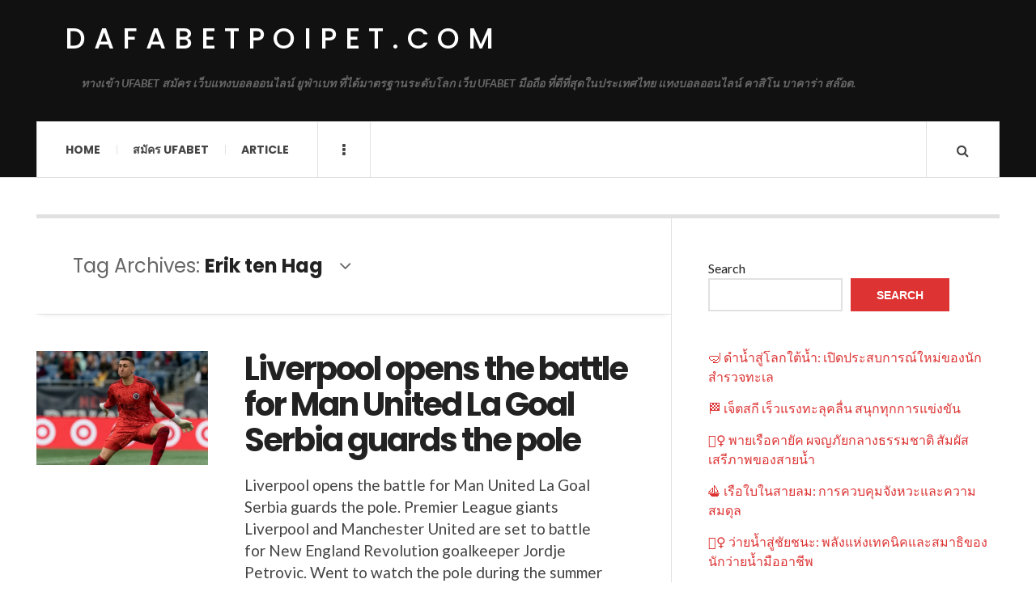

--- FILE ---
content_type: text/html; charset=UTF-8
request_url: https://dafabetpoipet.com/tag/erik-ten-hag/
body_size: 12253
content:

<!DOCTYPE html>
<html lang="en-US">
<head>
	<meta charset="UTF-8" />
	<meta name="viewport" content="width=device-width, initial-scale=1" />
    <link rel="pingback" href="https://dafabetpoipet.com/xmlrpc.php" />
    <meta name='robots' content='index, follow, max-image-preview:large, max-snippet:-1, max-video-preview:-1' />

	<!-- This site is optimized with the Yoast SEO plugin v25.3 - https://yoast.com/wordpress/plugins/seo/ -->
	<title>Erik ten Hag Archives - dafabetpoipet.com</title>
	<link rel="canonical" href="https://dafabetpoipet.com/tag/erik-ten-hag/" />
	<meta property="og:locale" content="en_US" />
	<meta property="og:type" content="article" />
	<meta property="og:title" content="Erik ten Hag Archives - dafabetpoipet.com" />
	<meta property="og:url" content="https://dafabetpoipet.com/tag/erik-ten-hag/" />
	<meta property="og:site_name" content="dafabetpoipet.com" />
	<meta name="twitter:card" content="summary_large_image" />
	<script type="application/ld+json" class="yoast-schema-graph">{"@context":"https://schema.org","@graph":[{"@type":"CollectionPage","@id":"https://dafabetpoipet.com/tag/erik-ten-hag/","url":"https://dafabetpoipet.com/tag/erik-ten-hag/","name":"Erik ten Hag Archives - dafabetpoipet.com","isPartOf":{"@id":"https://dafabetpoipet.com/#website"},"primaryImageOfPage":{"@id":"https://dafabetpoipet.com/tag/erik-ten-hag/#primaryimage"},"image":{"@id":"https://dafabetpoipet.com/tag/erik-ten-hag/#primaryimage"},"thumbnailUrl":"https://dafabetpoipet.com/wp-content/uploads/2023/03/7.Jordje-Petrovic.webp","breadcrumb":{"@id":"https://dafabetpoipet.com/tag/erik-ten-hag/#breadcrumb"},"inLanguage":"en-US"},{"@type":"ImageObject","inLanguage":"en-US","@id":"https://dafabetpoipet.com/tag/erik-ten-hag/#primaryimage","url":"https://dafabetpoipet.com/wp-content/uploads/2023/03/7.Jordje-Petrovic.webp","contentUrl":"https://dafabetpoipet.com/wp-content/uploads/2023/03/7.Jordje-Petrovic.webp","width":1080,"height":608},{"@type":"BreadcrumbList","@id":"https://dafabetpoipet.com/tag/erik-ten-hag/#breadcrumb","itemListElement":[{"@type":"ListItem","position":1,"name":"Home","item":"https://dafabetpoipet.com/"},{"@type":"ListItem","position":2,"name":"Erik ten Hag"}]},{"@type":"WebSite","@id":"https://dafabetpoipet.com/#website","url":"https://dafabetpoipet.com/","name":"dafabetpoipet.com","description":"ทางเข้า UFABET สมัคร เว็บแทงบอลออนไลน์ ยูฟ่าเบท ที่ได้มาตรฐานระดับโลก เว็บ UFABET มือถือ ที่ดีที่สุดในประเทศไทย แทงบอลออนไลน์ คาสิโน บาคาร่า สล๊อต.","potentialAction":[{"@type":"SearchAction","target":{"@type":"EntryPoint","urlTemplate":"https://dafabetpoipet.com/?s={search_term_string}"},"query-input":{"@type":"PropertyValueSpecification","valueRequired":true,"valueName":"search_term_string"}}],"inLanguage":"en-US"}]}</script>
	<!-- / Yoast SEO plugin. -->


<link rel='dns-prefetch' href='//fonts.googleapis.com' />
<link rel="alternate" type="application/rss+xml" title="dafabetpoipet.com &raquo; Feed" href="https://dafabetpoipet.com/feed/" />
<link rel="alternate" type="application/rss+xml" title="dafabetpoipet.com &raquo; Comments Feed" href="https://dafabetpoipet.com/comments/feed/" />
<link rel="alternate" type="application/rss+xml" title="dafabetpoipet.com &raquo; Erik ten Hag Tag Feed" href="https://dafabetpoipet.com/tag/erik-ten-hag/feed/" />
<style id='wp-img-auto-sizes-contain-inline-css' type='text/css'>
img:is([sizes=auto i],[sizes^="auto," i]){contain-intrinsic-size:3000px 1500px}
/*# sourceURL=wp-img-auto-sizes-contain-inline-css */
</style>

<style id='wp-emoji-styles-inline-css' type='text/css'>

	img.wp-smiley, img.emoji {
		display: inline !important;
		border: none !important;
		box-shadow: none !important;
		height: 1em !important;
		width: 1em !important;
		margin: 0 0.07em !important;
		vertical-align: -0.1em !important;
		background: none !important;
		padding: 0 !important;
	}
/*# sourceURL=wp-emoji-styles-inline-css */
</style>
<link rel='stylesheet' id='wp-block-library-css' href='https://dafabetpoipet.com/wp-includes/css/dist/block-library/style.min.css?ver=6.9' type='text/css' media='all' />
<style id='wp-block-latest-comments-inline-css' type='text/css'>
ol.wp-block-latest-comments{box-sizing:border-box;margin-left:0}:where(.wp-block-latest-comments:not([style*=line-height] .wp-block-latest-comments__comment)){line-height:1.1}:where(.wp-block-latest-comments:not([style*=line-height] .wp-block-latest-comments__comment-excerpt p)){line-height:1.8}.has-dates :where(.wp-block-latest-comments:not([style*=line-height])),.has-excerpts :where(.wp-block-latest-comments:not([style*=line-height])){line-height:1.5}.wp-block-latest-comments .wp-block-latest-comments{padding-left:0}.wp-block-latest-comments__comment{list-style:none;margin-bottom:1em}.has-avatars .wp-block-latest-comments__comment{list-style:none;min-height:2.25em}.has-avatars .wp-block-latest-comments__comment .wp-block-latest-comments__comment-excerpt,.has-avatars .wp-block-latest-comments__comment .wp-block-latest-comments__comment-meta{margin-left:3.25em}.wp-block-latest-comments__comment-excerpt p{font-size:.875em;margin:.36em 0 1.4em}.wp-block-latest-comments__comment-date{display:block;font-size:.75em}.wp-block-latest-comments .avatar,.wp-block-latest-comments__comment-avatar{border-radius:1.5em;display:block;float:left;height:2.5em;margin-right:.75em;width:2.5em}.wp-block-latest-comments[class*=-font-size] a,.wp-block-latest-comments[style*=font-size] a{font-size:inherit}
/*# sourceURL=https://dafabetpoipet.com/wp-includes/blocks/latest-comments/style.min.css */
</style>
<style id='wp-block-latest-posts-inline-css' type='text/css'>
.wp-block-latest-posts{box-sizing:border-box}.wp-block-latest-posts.alignleft{margin-right:2em}.wp-block-latest-posts.alignright{margin-left:2em}.wp-block-latest-posts.wp-block-latest-posts__list{list-style:none}.wp-block-latest-posts.wp-block-latest-posts__list li{clear:both;overflow-wrap:break-word}.wp-block-latest-posts.is-grid{display:flex;flex-wrap:wrap}.wp-block-latest-posts.is-grid li{margin:0 1.25em 1.25em 0;width:100%}@media (min-width:600px){.wp-block-latest-posts.columns-2 li{width:calc(50% - .625em)}.wp-block-latest-posts.columns-2 li:nth-child(2n){margin-right:0}.wp-block-latest-posts.columns-3 li{width:calc(33.33333% - .83333em)}.wp-block-latest-posts.columns-3 li:nth-child(3n){margin-right:0}.wp-block-latest-posts.columns-4 li{width:calc(25% - .9375em)}.wp-block-latest-posts.columns-4 li:nth-child(4n){margin-right:0}.wp-block-latest-posts.columns-5 li{width:calc(20% - 1em)}.wp-block-latest-posts.columns-5 li:nth-child(5n){margin-right:0}.wp-block-latest-posts.columns-6 li{width:calc(16.66667% - 1.04167em)}.wp-block-latest-posts.columns-6 li:nth-child(6n){margin-right:0}}:root :where(.wp-block-latest-posts.is-grid){padding:0}:root :where(.wp-block-latest-posts.wp-block-latest-posts__list){padding-left:0}.wp-block-latest-posts__post-author,.wp-block-latest-posts__post-date{display:block;font-size:.8125em}.wp-block-latest-posts__post-excerpt,.wp-block-latest-posts__post-full-content{margin-bottom:1em;margin-top:.5em}.wp-block-latest-posts__featured-image a{display:inline-block}.wp-block-latest-posts__featured-image img{height:auto;max-width:100%;width:auto}.wp-block-latest-posts__featured-image.alignleft{float:left;margin-right:1em}.wp-block-latest-posts__featured-image.alignright{float:right;margin-left:1em}.wp-block-latest-posts__featured-image.aligncenter{margin-bottom:1em;text-align:center}
/*# sourceURL=https://dafabetpoipet.com/wp-includes/blocks/latest-posts/style.min.css */
</style>
<style id='wp-block-search-inline-css' type='text/css'>
.wp-block-search__button{margin-left:10px;word-break:normal}.wp-block-search__button.has-icon{line-height:0}.wp-block-search__button svg{height:1.25em;min-height:24px;min-width:24px;width:1.25em;fill:currentColor;vertical-align:text-bottom}:where(.wp-block-search__button){border:1px solid #ccc;padding:6px 10px}.wp-block-search__inside-wrapper{display:flex;flex:auto;flex-wrap:nowrap;max-width:100%}.wp-block-search__label{width:100%}.wp-block-search.wp-block-search__button-only .wp-block-search__button{box-sizing:border-box;display:flex;flex-shrink:0;justify-content:center;margin-left:0;max-width:100%}.wp-block-search.wp-block-search__button-only .wp-block-search__inside-wrapper{min-width:0!important;transition-property:width}.wp-block-search.wp-block-search__button-only .wp-block-search__input{flex-basis:100%;transition-duration:.3s}.wp-block-search.wp-block-search__button-only.wp-block-search__searchfield-hidden,.wp-block-search.wp-block-search__button-only.wp-block-search__searchfield-hidden .wp-block-search__inside-wrapper{overflow:hidden}.wp-block-search.wp-block-search__button-only.wp-block-search__searchfield-hidden .wp-block-search__input{border-left-width:0!important;border-right-width:0!important;flex-basis:0;flex-grow:0;margin:0;min-width:0!important;padding-left:0!important;padding-right:0!important;width:0!important}:where(.wp-block-search__input){appearance:none;border:1px solid #949494;flex-grow:1;font-family:inherit;font-size:inherit;font-style:inherit;font-weight:inherit;letter-spacing:inherit;line-height:inherit;margin-left:0;margin-right:0;min-width:3rem;padding:8px;text-decoration:unset!important;text-transform:inherit}:where(.wp-block-search__button-inside .wp-block-search__inside-wrapper){background-color:#fff;border:1px solid #949494;box-sizing:border-box;padding:4px}:where(.wp-block-search__button-inside .wp-block-search__inside-wrapper) .wp-block-search__input{border:none;border-radius:0;padding:0 4px}:where(.wp-block-search__button-inside .wp-block-search__inside-wrapper) .wp-block-search__input:focus{outline:none}:where(.wp-block-search__button-inside .wp-block-search__inside-wrapper) :where(.wp-block-search__button){padding:4px 8px}.wp-block-search.aligncenter .wp-block-search__inside-wrapper{margin:auto}.wp-block[data-align=right] .wp-block-search.wp-block-search__button-only .wp-block-search__inside-wrapper{float:right}
/*# sourceURL=https://dafabetpoipet.com/wp-includes/blocks/search/style.min.css */
</style>
<style id='wp-block-tag-cloud-inline-css' type='text/css'>
.wp-block-tag-cloud{box-sizing:border-box}.wp-block-tag-cloud.aligncenter{justify-content:center;text-align:center}.wp-block-tag-cloud a{display:inline-block;margin-right:5px}.wp-block-tag-cloud span{display:inline-block;margin-left:5px;text-decoration:none}:root :where(.wp-block-tag-cloud.is-style-outline){display:flex;flex-wrap:wrap;gap:1ch}:root :where(.wp-block-tag-cloud.is-style-outline a){border:1px solid;font-size:unset!important;margin-right:0;padding:1ch 2ch;text-decoration:none!important}
/*# sourceURL=https://dafabetpoipet.com/wp-includes/blocks/tag-cloud/style.min.css */
</style>
<style id='wp-block-group-inline-css' type='text/css'>
.wp-block-group{box-sizing:border-box}:where(.wp-block-group.wp-block-group-is-layout-constrained){position:relative}
/*# sourceURL=https://dafabetpoipet.com/wp-includes/blocks/group/style.min.css */
</style>
<style id='wp-block-paragraph-inline-css' type='text/css'>
.is-small-text{font-size:.875em}.is-regular-text{font-size:1em}.is-large-text{font-size:2.25em}.is-larger-text{font-size:3em}.has-drop-cap:not(:focus):first-letter{float:left;font-size:8.4em;font-style:normal;font-weight:100;line-height:.68;margin:.05em .1em 0 0;text-transform:uppercase}body.rtl .has-drop-cap:not(:focus):first-letter{float:none;margin-left:.1em}p.has-drop-cap.has-background{overflow:hidden}:root :where(p.has-background){padding:1.25em 2.375em}:where(p.has-text-color:not(.has-link-color)) a{color:inherit}p.has-text-align-left[style*="writing-mode:vertical-lr"],p.has-text-align-right[style*="writing-mode:vertical-rl"]{rotate:180deg}
/*# sourceURL=https://dafabetpoipet.com/wp-includes/blocks/paragraph/style.min.css */
</style>
<style id='global-styles-inline-css' type='text/css'>
:root{--wp--preset--aspect-ratio--square: 1;--wp--preset--aspect-ratio--4-3: 4/3;--wp--preset--aspect-ratio--3-4: 3/4;--wp--preset--aspect-ratio--3-2: 3/2;--wp--preset--aspect-ratio--2-3: 2/3;--wp--preset--aspect-ratio--16-9: 16/9;--wp--preset--aspect-ratio--9-16: 9/16;--wp--preset--color--black: #000000;--wp--preset--color--cyan-bluish-gray: #abb8c3;--wp--preset--color--white: #ffffff;--wp--preset--color--pale-pink: #f78da7;--wp--preset--color--vivid-red: #cf2e2e;--wp--preset--color--luminous-vivid-orange: #ff6900;--wp--preset--color--luminous-vivid-amber: #fcb900;--wp--preset--color--light-green-cyan: #7bdcb5;--wp--preset--color--vivid-green-cyan: #00d084;--wp--preset--color--pale-cyan-blue: #8ed1fc;--wp--preset--color--vivid-cyan-blue: #0693e3;--wp--preset--color--vivid-purple: #9b51e0;--wp--preset--gradient--vivid-cyan-blue-to-vivid-purple: linear-gradient(135deg,rgb(6,147,227) 0%,rgb(155,81,224) 100%);--wp--preset--gradient--light-green-cyan-to-vivid-green-cyan: linear-gradient(135deg,rgb(122,220,180) 0%,rgb(0,208,130) 100%);--wp--preset--gradient--luminous-vivid-amber-to-luminous-vivid-orange: linear-gradient(135deg,rgb(252,185,0) 0%,rgb(255,105,0) 100%);--wp--preset--gradient--luminous-vivid-orange-to-vivid-red: linear-gradient(135deg,rgb(255,105,0) 0%,rgb(207,46,46) 100%);--wp--preset--gradient--very-light-gray-to-cyan-bluish-gray: linear-gradient(135deg,rgb(238,238,238) 0%,rgb(169,184,195) 100%);--wp--preset--gradient--cool-to-warm-spectrum: linear-gradient(135deg,rgb(74,234,220) 0%,rgb(151,120,209) 20%,rgb(207,42,186) 40%,rgb(238,44,130) 60%,rgb(251,105,98) 80%,rgb(254,248,76) 100%);--wp--preset--gradient--blush-light-purple: linear-gradient(135deg,rgb(255,206,236) 0%,rgb(152,150,240) 100%);--wp--preset--gradient--blush-bordeaux: linear-gradient(135deg,rgb(254,205,165) 0%,rgb(254,45,45) 50%,rgb(107,0,62) 100%);--wp--preset--gradient--luminous-dusk: linear-gradient(135deg,rgb(255,203,112) 0%,rgb(199,81,192) 50%,rgb(65,88,208) 100%);--wp--preset--gradient--pale-ocean: linear-gradient(135deg,rgb(255,245,203) 0%,rgb(182,227,212) 50%,rgb(51,167,181) 100%);--wp--preset--gradient--electric-grass: linear-gradient(135deg,rgb(202,248,128) 0%,rgb(113,206,126) 100%);--wp--preset--gradient--midnight: linear-gradient(135deg,rgb(2,3,129) 0%,rgb(40,116,252) 100%);--wp--preset--font-size--small: 13px;--wp--preset--font-size--medium: 20px;--wp--preset--font-size--large: 36px;--wp--preset--font-size--x-large: 42px;--wp--preset--spacing--20: 0.44rem;--wp--preset--spacing--30: 0.67rem;--wp--preset--spacing--40: 1rem;--wp--preset--spacing--50: 1.5rem;--wp--preset--spacing--60: 2.25rem;--wp--preset--spacing--70: 3.38rem;--wp--preset--spacing--80: 5.06rem;--wp--preset--shadow--natural: 6px 6px 9px rgba(0, 0, 0, 0.2);--wp--preset--shadow--deep: 12px 12px 50px rgba(0, 0, 0, 0.4);--wp--preset--shadow--sharp: 6px 6px 0px rgba(0, 0, 0, 0.2);--wp--preset--shadow--outlined: 6px 6px 0px -3px rgb(255, 255, 255), 6px 6px rgb(0, 0, 0);--wp--preset--shadow--crisp: 6px 6px 0px rgb(0, 0, 0);}:where(.is-layout-flex){gap: 0.5em;}:where(.is-layout-grid){gap: 0.5em;}body .is-layout-flex{display: flex;}.is-layout-flex{flex-wrap: wrap;align-items: center;}.is-layout-flex > :is(*, div){margin: 0;}body .is-layout-grid{display: grid;}.is-layout-grid > :is(*, div){margin: 0;}:where(.wp-block-columns.is-layout-flex){gap: 2em;}:where(.wp-block-columns.is-layout-grid){gap: 2em;}:where(.wp-block-post-template.is-layout-flex){gap: 1.25em;}:where(.wp-block-post-template.is-layout-grid){gap: 1.25em;}.has-black-color{color: var(--wp--preset--color--black) !important;}.has-cyan-bluish-gray-color{color: var(--wp--preset--color--cyan-bluish-gray) !important;}.has-white-color{color: var(--wp--preset--color--white) !important;}.has-pale-pink-color{color: var(--wp--preset--color--pale-pink) !important;}.has-vivid-red-color{color: var(--wp--preset--color--vivid-red) !important;}.has-luminous-vivid-orange-color{color: var(--wp--preset--color--luminous-vivid-orange) !important;}.has-luminous-vivid-amber-color{color: var(--wp--preset--color--luminous-vivid-amber) !important;}.has-light-green-cyan-color{color: var(--wp--preset--color--light-green-cyan) !important;}.has-vivid-green-cyan-color{color: var(--wp--preset--color--vivid-green-cyan) !important;}.has-pale-cyan-blue-color{color: var(--wp--preset--color--pale-cyan-blue) !important;}.has-vivid-cyan-blue-color{color: var(--wp--preset--color--vivid-cyan-blue) !important;}.has-vivid-purple-color{color: var(--wp--preset--color--vivid-purple) !important;}.has-black-background-color{background-color: var(--wp--preset--color--black) !important;}.has-cyan-bluish-gray-background-color{background-color: var(--wp--preset--color--cyan-bluish-gray) !important;}.has-white-background-color{background-color: var(--wp--preset--color--white) !important;}.has-pale-pink-background-color{background-color: var(--wp--preset--color--pale-pink) !important;}.has-vivid-red-background-color{background-color: var(--wp--preset--color--vivid-red) !important;}.has-luminous-vivid-orange-background-color{background-color: var(--wp--preset--color--luminous-vivid-orange) !important;}.has-luminous-vivid-amber-background-color{background-color: var(--wp--preset--color--luminous-vivid-amber) !important;}.has-light-green-cyan-background-color{background-color: var(--wp--preset--color--light-green-cyan) !important;}.has-vivid-green-cyan-background-color{background-color: var(--wp--preset--color--vivid-green-cyan) !important;}.has-pale-cyan-blue-background-color{background-color: var(--wp--preset--color--pale-cyan-blue) !important;}.has-vivid-cyan-blue-background-color{background-color: var(--wp--preset--color--vivid-cyan-blue) !important;}.has-vivid-purple-background-color{background-color: var(--wp--preset--color--vivid-purple) !important;}.has-black-border-color{border-color: var(--wp--preset--color--black) !important;}.has-cyan-bluish-gray-border-color{border-color: var(--wp--preset--color--cyan-bluish-gray) !important;}.has-white-border-color{border-color: var(--wp--preset--color--white) !important;}.has-pale-pink-border-color{border-color: var(--wp--preset--color--pale-pink) !important;}.has-vivid-red-border-color{border-color: var(--wp--preset--color--vivid-red) !important;}.has-luminous-vivid-orange-border-color{border-color: var(--wp--preset--color--luminous-vivid-orange) !important;}.has-luminous-vivid-amber-border-color{border-color: var(--wp--preset--color--luminous-vivid-amber) !important;}.has-light-green-cyan-border-color{border-color: var(--wp--preset--color--light-green-cyan) !important;}.has-vivid-green-cyan-border-color{border-color: var(--wp--preset--color--vivid-green-cyan) !important;}.has-pale-cyan-blue-border-color{border-color: var(--wp--preset--color--pale-cyan-blue) !important;}.has-vivid-cyan-blue-border-color{border-color: var(--wp--preset--color--vivid-cyan-blue) !important;}.has-vivid-purple-border-color{border-color: var(--wp--preset--color--vivid-purple) !important;}.has-vivid-cyan-blue-to-vivid-purple-gradient-background{background: var(--wp--preset--gradient--vivid-cyan-blue-to-vivid-purple) !important;}.has-light-green-cyan-to-vivid-green-cyan-gradient-background{background: var(--wp--preset--gradient--light-green-cyan-to-vivid-green-cyan) !important;}.has-luminous-vivid-amber-to-luminous-vivid-orange-gradient-background{background: var(--wp--preset--gradient--luminous-vivid-amber-to-luminous-vivid-orange) !important;}.has-luminous-vivid-orange-to-vivid-red-gradient-background{background: var(--wp--preset--gradient--luminous-vivid-orange-to-vivid-red) !important;}.has-very-light-gray-to-cyan-bluish-gray-gradient-background{background: var(--wp--preset--gradient--very-light-gray-to-cyan-bluish-gray) !important;}.has-cool-to-warm-spectrum-gradient-background{background: var(--wp--preset--gradient--cool-to-warm-spectrum) !important;}.has-blush-light-purple-gradient-background{background: var(--wp--preset--gradient--blush-light-purple) !important;}.has-blush-bordeaux-gradient-background{background: var(--wp--preset--gradient--blush-bordeaux) !important;}.has-luminous-dusk-gradient-background{background: var(--wp--preset--gradient--luminous-dusk) !important;}.has-pale-ocean-gradient-background{background: var(--wp--preset--gradient--pale-ocean) !important;}.has-electric-grass-gradient-background{background: var(--wp--preset--gradient--electric-grass) !important;}.has-midnight-gradient-background{background: var(--wp--preset--gradient--midnight) !important;}.has-small-font-size{font-size: var(--wp--preset--font-size--small) !important;}.has-medium-font-size{font-size: var(--wp--preset--font-size--medium) !important;}.has-large-font-size{font-size: var(--wp--preset--font-size--large) !important;}.has-x-large-font-size{font-size: var(--wp--preset--font-size--x-large) !important;}
/*# sourceURL=global-styles-inline-css */
</style>

<style id='classic-theme-styles-inline-css' type='text/css'>
/*! This file is auto-generated */
.wp-block-button__link{color:#fff;background-color:#32373c;border-radius:9999px;box-shadow:none;text-decoration:none;padding:calc(.667em + 2px) calc(1.333em + 2px);font-size:1.125em}.wp-block-file__button{background:#32373c;color:#fff;text-decoration:none}
/*# sourceURL=/wp-includes/css/classic-themes.min.css */
</style>
<style id='akismet-widget-style-inline-css' type='text/css'>

			.a-stats {
				--akismet-color-mid-green: #357b49;
				--akismet-color-white: #fff;
				--akismet-color-light-grey: #f6f7f7;

				max-width: 350px;
				width: auto;
			}

			.a-stats * {
				all: unset;
				box-sizing: border-box;
			}

			.a-stats strong {
				font-weight: 600;
			}

			.a-stats a.a-stats__link,
			.a-stats a.a-stats__link:visited,
			.a-stats a.a-stats__link:active {
				background: var(--akismet-color-mid-green);
				border: none;
				box-shadow: none;
				border-radius: 8px;
				color: var(--akismet-color-white);
				cursor: pointer;
				display: block;
				font-family: -apple-system, BlinkMacSystemFont, 'Segoe UI', 'Roboto', 'Oxygen-Sans', 'Ubuntu', 'Cantarell', 'Helvetica Neue', sans-serif;
				font-weight: 500;
				padding: 12px;
				text-align: center;
				text-decoration: none;
				transition: all 0.2s ease;
			}

			/* Extra specificity to deal with TwentyTwentyOne focus style */
			.widget .a-stats a.a-stats__link:focus {
				background: var(--akismet-color-mid-green);
				color: var(--akismet-color-white);
				text-decoration: none;
			}

			.a-stats a.a-stats__link:hover {
				filter: brightness(110%);
				box-shadow: 0 4px 12px rgba(0, 0, 0, 0.06), 0 0 2px rgba(0, 0, 0, 0.16);
			}

			.a-stats .count {
				color: var(--akismet-color-white);
				display: block;
				font-size: 1.5em;
				line-height: 1.4;
				padding: 0 13px;
				white-space: nowrap;
			}
		
/*# sourceURL=akismet-widget-style-inline-css */
</style>
<link rel='stylesheet' id='ac_style-css' href='https://dafabetpoipet.com/wp-content/themes/justwrite/style.css?ver=2.0.3.6' type='text/css' media='all' />
<link rel='stylesheet' id='ac_icons-css' href='https://dafabetpoipet.com/wp-content/themes/justwrite/assets/icons/css/font-awesome.min.css?ver=4.7.0' type='text/css' media='all' />
<link rel='stylesheet' id='ac_webfonts_style5-css' href='//fonts.googleapis.com/css?family=Poppins%3A400%2C500%2C700%7CLato%3A400%2C700%2C900%2C400italic%2C700italic' type='text/css' media='all' />
<link rel='stylesheet' id='ac_webfonts_selected-style5-css' href='https://dafabetpoipet.com/wp-content/themes/justwrite/assets/css/font-style5.css' type='text/css' media='all' />
<script type="text/javascript" src="https://dafabetpoipet.com/wp-includes/js/jquery/jquery.min.js?ver=3.7.1" id="jquery-core-js"></script>
<script type="text/javascript" src="https://dafabetpoipet.com/wp-includes/js/jquery/jquery-migrate.min.js?ver=3.4.1" id="jquery-migrate-js"></script>
<script type="text/javascript" src="https://dafabetpoipet.com/wp-content/themes/justwrite/assets/js/html5.js?ver=3.7.0" id="ac_js_html5-js"></script>
<link rel="https://api.w.org/" href="https://dafabetpoipet.com/wp-json/" /><link rel="alternate" title="JSON" type="application/json" href="https://dafabetpoipet.com/wp-json/wp/v2/tags/80" /><link rel="EditURI" type="application/rsd+xml" title="RSD" href="https://dafabetpoipet.com/xmlrpc.php?rsd" />
<meta name="generator" content="WordPress 6.9" />
      <!-- Customizer - Saved Styles-->
      <style type="text/css">
						
			</style><!-- END Customizer - Saved Styles -->
	</head>

<body class="archive tag tag-erik-ten-hag tag-80 wp-theme-justwrite">

<header id="main-header" class="header-wrap">

<div class="wrap">

	<div class="top logo-text clearfix">
    
    	<div class="logo logo-text">
        	<a href="https://dafabetpoipet.com" title="dafabetpoipet.com" class="logo-contents logo-text">dafabetpoipet.com</a>
                        <h2 class="description">ทางเข้า UFABET สมัคร เว็บแทงบอลออนไลน์ ยูฟ่าเบท ที่ได้มาตรฐานระดับโลก เว็บ UFABET มือถือ ที่ดีที่สุดในประเทศไทย แทงบอลออนไลน์ คาสิโน บาคาร่า สล๊อต.</h2>
                    </div><!-- END .logo -->
        
                
    </div><!-- END .top -->
    
    
    <nav class="menu-wrap" role="navigation">
		<ul class="menu-main mobile-menu superfish"><li id="menu-item-11" class="menu-item menu-item-type-custom menu-item-object-custom menu-item-home menu-item-11"><a href="https://dafabetpoipet.com">Home</a></li>
<li id="menu-item-12" class="menu-item menu-item-type-custom menu-item-object-custom menu-item-12"><a href="https://ufabet999.com">สมัคร ufabet</a></li>
<li id="menu-item-14" class="menu-item menu-item-type-taxonomy menu-item-object-category menu-item-14"><a href="https://dafabetpoipet.com/category/article/">Article</a></li>
</ul>        
        <a href="#" class="mobile-menu-button"><i class="fa fa-navicon"></i> </a>
                        <a href="#" class="browse-more" id="browse-more"><i class="fa fa-ellipsis-v"></i> </a>
                        <a href="#" class="search-button"><i class="fa fa-search"></i> </a>
        <ul class="header-social-icons clearfix"><li><a href="https://dafabetpoipet.com/feed/" class="social-btn right rss"><i class="fa fa-rss"></i> </a></li></ul><!-- END .header-social-icons -->        
        
        
        <div class="search-wrap nobs">
        	<form role="search" id="header-search" method="get" class="search-form" action="https://dafabetpoipet.com/">
            	<input type="submit" class="search-submit" value="Search" />
            	<div class="field-wrap">
					<input type="search" class="search-field" placeholder="type your keywords ..." value="" name="s" title="Search for:" />
				</div>
			</form>
        </div><!-- END .search-wrap -->
        
    </nav><!-- END .menu-wrap -->
    
        
</div><!-- END .wrap -->
</header><!-- END .header-wrap -->


<div class="wrap" id="content-wrap">


<section class="container main-section clearfix">
	
    
<section class="mini-sidebar">
		<header class="browse-by-wrap clearfix">
    	<h2 class="browse-by-title">Browse By</h2>
        <a href="#" class="close-browse-by"><i class="fa fa-times"></i></a>
    </header><!-- END .browse-by -->
    
        
             
	<aside class="side-box">
		<h3 class="sidebar-heading">Archives</h3>
		<nav class="sb-content clearfix">
			<ul class="normal-list">
					<li><a href='https://dafabetpoipet.com/2025/10/'>October 2025</a></li>
	<li><a href='https://dafabetpoipet.com/2025/06/'>June 2025</a></li>
	<li><a href='https://dafabetpoipet.com/2025/04/'>April 2025</a></li>
	<li><a href='https://dafabetpoipet.com/2025/02/'>February 2025</a></li>
	<li><a href='https://dafabetpoipet.com/2024/11/'>November 2024</a></li>
	<li><a href='https://dafabetpoipet.com/2024/10/'>October 2024</a></li>
	<li><a href='https://dafabetpoipet.com/2024/07/'>July 2024</a></li>
	<li><a href='https://dafabetpoipet.com/2024/05/'>May 2024</a></li>
	<li><a href='https://dafabetpoipet.com/2024/03/'>March 2024</a></li>
	<li><a href='https://dafabetpoipet.com/2024/01/'>January 2024</a></li>
	<li><a href='https://dafabetpoipet.com/2023/10/'>October 2023</a></li>
	<li><a href='https://dafabetpoipet.com/2023/06/'>June 2023</a></li>
			</ul>
		</nav><!-- END .sb-content -->
	</aside><!-- END .sidebox -->
    
    <div class="side-box larger">
    		<h3 class="sidebar-heading">Calendar</h3>
            <div class="sb-content clearfix">
            	<table id="wp-calendar" class="wp-calendar-table">
	<caption>January 2026</caption>
	<thead>
	<tr>
		<th scope="col" aria-label="Monday">M</th>
		<th scope="col" aria-label="Tuesday">T</th>
		<th scope="col" aria-label="Wednesday">W</th>
		<th scope="col" aria-label="Thursday">T</th>
		<th scope="col" aria-label="Friday">F</th>
		<th scope="col" aria-label="Saturday">S</th>
		<th scope="col" aria-label="Sunday">S</th>
	</tr>
	</thead>
	<tbody>
	<tr>
		<td colspan="3" class="pad">&nbsp;</td><td>1</td><td>2</td><td>3</td><td>4</td>
	</tr>
	<tr>
		<td>5</td><td>6</td><td>7</td><td>8</td><td>9</td><td>10</td><td>11</td>
	</tr>
	<tr>
		<td>12</td><td>13</td><td>14</td><td>15</td><td>16</td><td>17</td><td>18</td>
	</tr>
	<tr>
		<td>19</td><td>20</td><td id="today">21</td><td>22</td><td>23</td><td>24</td><td>25</td>
	</tr>
	<tr>
		<td>26</td><td>27</td><td>28</td><td>29</td><td>30</td><td>31</td>
		<td class="pad" colspan="1">&nbsp;</td>
	</tr>
	</tbody>
	</table><nav aria-label="Previous and next months" class="wp-calendar-nav">
		<span class="wp-calendar-nav-prev"><a href="https://dafabetpoipet.com/2025/10/">&laquo; Oct</a></span>
		<span class="pad">&nbsp;</span>
		<span class="wp-calendar-nav-next">&nbsp;</span>
	</nav>		</div><!-- END .sb-content -->
	</div><!-- END .sidebox -->
    
    <div class="wrap-over-1600">
    	<!-- 
        	 If you want to add something in this sidebar please place your code bellow. 
        	 It will show up only when your screen resolution is above 1600 pixels.	
		-->
		
                
    </div><!-- END .wrap-over-1600 -->
    </section><!-- END .mini-sidebar -->

<div class="mini-sidebar-bg"></div>
    
    <div class="wrap-template-1 clearfix">
    
    <section class="content-wrap with-title" role="main">
    
    	<header class="main-page-title">
        	<h1 class="page-title">Tag Archives: <span>Erik ten Hag</span><i class="fa fa-angle-down"></i> </h1>
        </header>
    
    	<div class="posts-wrap clearfix">
        
        
<article id="post-225" class="post-template-1 clearfix post-225 post type-post status-publish format-standard has-post-thumbnail hentry category-article tag-dean-henderson tag-erik-ten-hag tag-jurgen-klopp tag-liverpool tag-nottingham-forest tag-premier-league tag-ufabet">
		<figure class="post-thumbnail">
    	<img width="600" height="400" src="https://dafabetpoipet.com/wp-content/uploads/2023/03/7.Jordje-Petrovic-600x400.webp" class="attachment-ac-post-thumbnail size-ac-post-thumbnail wp-post-image" alt="" decoding="async" fetchpriority="high" srcset="https://dafabetpoipet.com/wp-content/uploads/2023/03/7.Jordje-Petrovic-600x400.webp 600w, https://dafabetpoipet.com/wp-content/uploads/2023/03/7.Jordje-Petrovic-210x140.webp 210w" sizes="(max-width: 600px) 100vw, 600px" />	</figure>
    	<div class="post-content">
    	<h2 class="title"><a href="https://dafabetpoipet.com/article/liverpool-opens-the-battle-for-man-united-la-goal-serbia-guards-the-pole/" rel="bookmark">Liverpool opens the battle for Man United La Goal Serbia guards the pole</a></h2>		<p>Liverpool opens the battle for Man United La Goal Serbia guards the pole. Premier League giants Liverpool and Manchester United are set to battle for New England Revolution goalkeeper Jordje Petrovic. Went to watch the pole during the summer &#8220;The UFABET a well-known media outlet, reports that Liverpool manager Jurgen Klopp and Manchester United coach Erik</p>
        <footer class="details">
        	<span class="post-small-button left p-read-more" id="share-225-rm">
            	<a href="https://dafabetpoipet.com/article/liverpool-opens-the-battle-for-man-united-la-goal-serbia-guards-the-pole/" rel="nofollow" title="Read More..."><i class="fa fa-ellipsis-h fa-lg"></i></a>
			</span>
                        <time class="detail left index-post-date" datetime="2023-03-07">Mar 07, 2023</time>
			<span class="detail left index-post-author"><em>by</em> <a href="https://dafabetpoipet.com/author/admin/" title="Posts by admin" rel="author">admin</a></span>
			<span class="detail left index-post-category"><em>in</em> <a href="https://dafabetpoipet.com/category/article/" title="View all posts in Article" >Article</a> </span>		</footer><!-- END .details -->
	</div><!-- END .post-content -->
</article><!-- END #post-225 .post-template-1 -->

<article id="post-213" class="post-template-1 clearfix post-213 post type-post status-publish format-standard has-post-thumbnail hentry category-sportnews-and-football tag-anfield tag-erik-ten-hag tag-liverpool tag-manchester-united tag-roy-keane tag-ufabet tag-west-ham">
		<figure class="post-thumbnail">
    	<img width="600" height="400" src="https://dafabetpoipet.com/wp-content/uploads/2023/03/3.Roy-Keane-600x400.webp" class="attachment-ac-post-thumbnail size-ac-post-thumbnail wp-post-image" alt="" decoding="async" srcset="https://dafabetpoipet.com/wp-content/uploads/2023/03/3.Roy-Keane-600x400.webp 600w, https://dafabetpoipet.com/wp-content/uploads/2023/03/3.Roy-Keane-210x140.webp 210w" sizes="(max-width: 600px) 100vw, 600px" />	</figure>
    	<div class="post-content">
    	<h2 class="title"><a href="https://dafabetpoipet.com/sportnews-and-football/roy-keane-hits-out-after-manchester-united-lost-seven-goals-to-liverpool/" rel="bookmark">Roy Keane hits out after Manchester United lost seven goals to Liverpool</a></h2>		<p>Roy Keane hits out after Manchester United lost seven goals to Liverpool. Former Manchester United midfielder Roy Keane chant with fierce. Unconsidered, telling this Manchester United player to have to find a beep to cover his head. Can hide in front of the villagers with shame after losing to</p>
        <footer class="details">
        	<span class="post-small-button left p-read-more" id="share-213-rm">
            	<a href="https://dafabetpoipet.com/sportnews-and-football/roy-keane-hits-out-after-manchester-united-lost-seven-goals-to-liverpool/" rel="nofollow" title="Read More..."><i class="fa fa-ellipsis-h fa-lg"></i></a>
			</span>
                        <time class="detail left index-post-date" datetime="2023-03-03">Mar 03, 2023</time>
			<span class="detail left index-post-author"><em>by</em> <a href="https://dafabetpoipet.com/author/admin/" title="Posts by admin" rel="author">admin</a></span>
			<span class="detail left index-post-category"><em>in</em> <a href="https://dafabetpoipet.com/category/sportnews-and-football/" title="View all posts in Sportnews and Football" >Sportnews and Football</a> </span>		</footer><!-- END .details -->
	</div><!-- END .post-content -->
</article><!-- END #post-213 .post-template-1 -->
        
        </div><!-- END .posts-wrap -->
        
                
    </section><!-- END .content-wrap -->
    
    
<section class="sidebar clearfix">
	<aside id="block-2" class="side-box clearfix widget widget_block widget_search"><div class="sb-content clearfix"><form role="search" method="get" action="https://dafabetpoipet.com/" class="wp-block-search__button-outside wp-block-search__text-button wp-block-search"    ><label class="wp-block-search__label" for="wp-block-search__input-1" >Search</label><div class="wp-block-search__inside-wrapper" ><input class="wp-block-search__input" id="wp-block-search__input-1" placeholder="" value="" type="search" name="s" required /><button aria-label="Search" class="wp-block-search__button wp-element-button" type="submit" >Search</button></div></form></div></aside><!-- END .sidebox .widget --><aside id="block-3" class="side-box clearfix widget widget_block"><div class="sb-content clearfix">
<div class="wp-block-group"><div class="wp-block-group__inner-container is-layout-flow wp-block-group-is-layout-flow"><ul class="wp-block-latest-posts__list wp-block-latest-posts"><li><a class="wp-block-latest-posts__post-title" href="https://dafabetpoipet.com/sport-and-game/%f0%9f%a4%bf-%e0%b8%94%e0%b8%b3%e0%b8%99%e0%b9%89%e0%b8%b3%e0%b8%aa%e0%b8%b9%e0%b9%88%e0%b9%82%e0%b8%a5%e0%b8%81%e0%b9%83%e0%b8%95%e0%b9%89%e0%b8%99%e0%b9%89%e0%b8%b3-%e0%b9%80%e0%b8%9b%e0%b8%b4/">🤿 ดำน้ำสู่โลกใต้น้ำ: เปิดประสบการณ์ใหม่ของนักสำรวจทะเล</a></li>
<li><a class="wp-block-latest-posts__post-title" href="https://dafabetpoipet.com/sport-and-game/%f0%9f%8f%81-%e0%b9%80%e0%b8%88%e0%b9%87%e0%b8%95%e0%b8%aa%e0%b8%81%e0%b8%b5-%e0%b9%80%e0%b8%a3%e0%b9%87%e0%b8%a7%e0%b9%81%e0%b8%a3%e0%b8%87%e0%b8%97%e0%b8%b0%e0%b8%a5%e0%b8%b8%e0%b8%84%e0%b8%a5/">🏁 เจ็ตสกี เร็วแรงทะลุคลื่น สนุกทุกการแข่งขัน</a></li>
<li><a class="wp-block-latest-posts__post-title" href="https://dafabetpoipet.com/sport-and-game/%f0%9f%9a%a3%e2%99%80%ef%b8%8f-%e0%b8%9e%e0%b8%b2%e0%b8%a2%e0%b9%80%e0%b8%a3%e0%b8%b7%e0%b8%ad%e0%b8%84%e0%b8%b2%e0%b8%a2%e0%b8%b1%e0%b8%84-%e0%b8%9c%e0%b8%88%e0%b8%8d%e0%b8%a0%e0%b8%b1/">🚣‍♀️ พายเรือคายัค ผจญภัยกลางธรรมชาติ สัมผัสเสรีภาพของสายน้ำ</a></li>
<li><a class="wp-block-latest-posts__post-title" href="https://dafabetpoipet.com/sport-and-game/%e2%9b%b5-%e0%b9%80%e0%b8%a3%e0%b8%b7%e0%b8%ad%e0%b9%83%e0%b8%9a%e0%b9%83%e0%b8%99%e0%b8%aa%e0%b8%b2%e0%b8%a2%e0%b8%a5%e0%b8%a1-%e0%b8%81%e0%b8%b2%e0%b8%a3%e0%b8%84%e0%b8%a7%e0%b8%9a%e0%b8%84/">⛵ เรือใบในสายลม: การควบคุมจังหวะและความสมดุล</a></li>
<li><a class="wp-block-latest-posts__post-title" href="https://dafabetpoipet.com/sport-and-game/%f0%9f%8f%8a%e2%99%80%ef%b8%8f-%e0%b8%a7%e0%b9%88%e0%b8%b2%e0%b8%a2%e0%b8%99%e0%b9%89%e0%b8%b3%e0%b8%aa%e0%b8%b9%e0%b9%88%e0%b8%8a%e0%b8%b1%e0%b8%a2%e0%b8%8a%e0%b8%99%e0%b8%b0-%e0%b8%9e/">🏊‍♀️ ว่ายน้ำสู่ชัยชนะ: พลังแห่งเทคนิคและสมาธิของนักว่ายน้ำมืออาชีพ</a></li>
</ul></div></div>
</div></aside><!-- END .sidebox .widget --><aside id="block-4" class="side-box clearfix widget widget_block"><div class="sb-content clearfix">
<div class="wp-block-group"><div class="wp-block-group__inner-container is-layout-flow wp-block-group-is-layout-flow"><div class="no-comments wp-block-latest-comments">No comments to show.</div></div></div>
</div></aside><!-- END .sidebox .widget --><aside id="block-7" class="side-box clearfix widget widget_block widget_tag_cloud"><div class="sb-content clearfix"><p class="wp-block-tag-cloud"><a href="https://dafabetpoipet.com/tag/arsenal/" class="tag-cloud-link tag-link-14 tag-link-position-1" style="font-size: 13.782608695652pt;" aria-label="Arsenal (11 items)">Arsenal</a>
<a href="https://dafabetpoipet.com/tag/aston-villa/" class="tag-cloud-link tag-link-149 tag-link-position-2" style="font-size: 11.804347826087pt;" aria-label="Aston Villa (8 items)">Aston Villa</a>
<a href="https://dafabetpoipet.com/tag/baccarat-betting/" class="tag-cloud-link tag-link-31 tag-link-position-3" style="font-size: 9.2173913043478pt;" aria-label="Baccarat betting (5 items)">Baccarat betting</a>
<a href="https://dafabetpoipet.com/tag/barcelona/" class="tag-cloud-link tag-link-110 tag-link-position-4" style="font-size: 13.173913043478pt;" aria-label="Barcelona (10 items)">Barcelona</a>
<a href="https://dafabetpoipet.com/tag/beauty/" class="tag-cloud-link tag-link-141 tag-link-position-5" style="font-size: 11.804347826087pt;" aria-label="beauty (8 items)">beauty</a>
<a href="https://dafabetpoipet.com/tag/benefits/" class="tag-cloud-link tag-link-161 tag-link-position-6" style="font-size: 14.239130434783pt;" aria-label="benefits (12 items)">benefits</a>
<a href="https://dafabetpoipet.com/tag/body/" class="tag-cloud-link tag-link-139 tag-link-position-7" style="font-size: 19.108695652174pt;" aria-label="Body (26 items)">Body</a>
<a href="https://dafabetpoipet.com/tag/bread/" class="tag-cloud-link tag-link-243 tag-link-position-8" style="font-size: 9.2173913043478pt;" aria-label="bread (5 items)">bread</a>
<a href="https://dafabetpoipet.com/tag/casino/" class="tag-cloud-link tag-link-32 tag-link-position-9" style="font-size: 10.282608695652pt;" aria-label="casino (6 items)">casino</a>
<a href="https://dafabetpoipet.com/tag/chelsea/" class="tag-cloud-link tag-link-37 tag-link-position-10" style="font-size: 13.782608695652pt;" aria-label="Chelsea (11 items)">Chelsea</a>
<a href="https://dafabetpoipet.com/tag/cooking/" class="tag-cloud-link tag-link-157 tag-link-position-11" style="font-size: 11.04347826087pt;" aria-label="cooking (7 items)">cooking</a>
<a href="https://dafabetpoipet.com/tag/crystal-palace/" class="tag-cloud-link tag-link-71 tag-link-position-12" style="font-size: 12.565217391304pt;" aria-label="Crystal Palace (9 items)">Crystal Palace</a>
<a href="https://dafabetpoipet.com/tag/disease/" class="tag-cloud-link tag-link-160 tag-link-position-13" style="font-size: 11.04347826087pt;" aria-label="disease (7 items)">disease</a>
<a href="https://dafabetpoipet.com/tag/drink/" class="tag-cloud-link tag-link-158 tag-link-position-14" style="font-size: 8pt;" aria-label="drink (4 items)">drink</a>
<a href="https://dafabetpoipet.com/tag/eating/" class="tag-cloud-link tag-link-238 tag-link-position-15" style="font-size: 9.2173913043478pt;" aria-label="eating (5 items)">eating</a>
<a href="https://dafabetpoipet.com/tag/egg/" class="tag-cloud-link tag-link-241 tag-link-position-16" style="font-size: 9.2173913043478pt;" aria-label="egg (5 items)">egg</a>
<a href="https://dafabetpoipet.com/tag/fish-shooting/" class="tag-cloud-link tag-link-115 tag-link-position-17" style="font-size: 8pt;" aria-label="fish shooting (4 items)">fish shooting</a>
<a href="https://dafabetpoipet.com/tag/food/" class="tag-cloud-link tag-link-133 tag-link-position-18" style="font-size: 19.413043478261pt;" aria-label="Food (27 items)">Food</a>
<a href="https://dafabetpoipet.com/tag/football/" class="tag-cloud-link tag-link-150 tag-link-position-19" style="font-size: 12.565217391304pt;" aria-label="football (9 items)">football</a>
<a href="https://dafabetpoipet.com/tag/fruits/" class="tag-cloud-link tag-link-245 tag-link-position-20" style="font-size: 11.804347826087pt;" aria-label="Fruits (8 items)">Fruits</a>
<a href="https://dafabetpoipet.com/tag/health/" class="tag-cloud-link tag-link-134 tag-link-position-21" style="font-size: 19.413043478261pt;" aria-label="Health (27 items)">Health</a>
<a href="https://dafabetpoipet.com/tag/health-care/" class="tag-cloud-link tag-link-168 tag-link-position-22" style="font-size: 8pt;" aria-label="health care (4 items)">health care</a>
<a href="https://dafabetpoipet.com/tag/healthy/" class="tag-cloud-link tag-link-163 tag-link-position-23" style="font-size: 9.2173913043478pt;" aria-label="Healthy (5 items)">Healthy</a>
<a href="https://dafabetpoipet.com/tag/how-to/" class="tag-cloud-link tag-link-167 tag-link-position-24" style="font-size: 8pt;" aria-label="How to (4 items)">How to</a>
<a href="https://dafabetpoipet.com/tag/inter-milan/" class="tag-cloud-link tag-link-154 tag-link-position-25" style="font-size: 12.565217391304pt;" aria-label="Inter Milan (9 items)">Inter Milan</a>
<a href="https://dafabetpoipet.com/tag/juventus/" class="tag-cloud-link tag-link-151 tag-link-position-26" style="font-size: 11.804347826087pt;" aria-label="Juventus (8 items)">Juventus</a>
<a href="https://dafabetpoipet.com/tag/knowledge/" class="tag-cloud-link tag-link-170 tag-link-position-27" style="font-size: 8pt;" aria-label="knowledge (4 items)">knowledge</a>
<a href="https://dafabetpoipet.com/tag/lifestyle/" class="tag-cloud-link tag-link-135 tag-link-position-28" style="font-size: 10.282608695652pt;" aria-label="Lifestyle (6 items)">Lifestyle</a>
<a href="https://dafabetpoipet.com/tag/liverpool/" class="tag-cloud-link tag-link-11 tag-link-position-29" style="font-size: 16.065217391304pt;" aria-label="Liverpool (16 items)">Liverpool</a>
<a href="https://dafabetpoipet.com/tag/manchester-united/" class="tag-cloud-link tag-link-42 tag-link-position-30" style="font-size: 16.065217391304pt;" aria-label="Manchester United (16 items)">Manchester United</a>
<a href="https://dafabetpoipet.com/tag/menu/" class="tag-cloud-link tag-link-240 tag-link-position-31" style="font-size: 11.804347826087pt;" aria-label="Menu (8 items)">Menu</a>
<a href="https://dafabetpoipet.com/tag/pokdeng/" class="tag-cloud-link tag-link-114 tag-link-position-32" style="font-size: 11.804347826087pt;" aria-label="pokdeng (8 items)">pokdeng</a>
<a href="https://dafabetpoipet.com/tag/poker/" class="tag-cloud-link tag-link-113 tag-link-position-33" style="font-size: 13.173913043478pt;" aria-label="poker (10 items)">poker</a>
<a href="https://dafabetpoipet.com/tag/premier-league/" class="tag-cloud-link tag-link-36 tag-link-position-34" style="font-size: 16.826086956522pt;" aria-label="Premier League (18 items)">Premier League</a>
<a href="https://dafabetpoipet.com/tag/protein/" class="tag-cloud-link tag-link-239 tag-link-position-35" style="font-size: 9.2173913043478pt;" aria-label="protein (5 items)">protein</a>
<a href="https://dafabetpoipet.com/tag/psg/" class="tag-cloud-link tag-link-153 tag-link-position-36" style="font-size: 11.804347826087pt;" aria-label="PSG (8 items)">PSG</a>
<a href="https://dafabetpoipet.com/tag/recipe/" class="tag-cloud-link tag-link-242 tag-link-position-37" style="font-size: 11.804347826087pt;" aria-label="recipe (8 items)">recipe</a>
<a href="https://dafabetpoipet.com/tag/recipes/" class="tag-cloud-link tag-link-169 tag-link-position-38" style="font-size: 8pt;" aria-label="Recipes (4 items)">Recipes</a>
<a href="https://dafabetpoipet.com/tag/rice/" class="tag-cloud-link tag-link-244 tag-link-position-39" style="font-size: 9.2173913043478pt;" aria-label="Rice (5 items)">Rice</a>
<a href="https://dafabetpoipet.com/tag/slots/" class="tag-cloud-link tag-link-64 tag-link-position-40" style="font-size: 13.173913043478pt;" aria-label="slots (10 items)">slots</a>
<a href="https://dafabetpoipet.com/tag/sportnews/" class="tag-cloud-link tag-link-152 tag-link-position-41" style="font-size: 11.804347826087pt;" aria-label="sportnews (8 items)">sportnews</a>
<a href="https://dafabetpoipet.com/tag/sportonline/" class="tag-cloud-link tag-link-155 tag-link-position-42" style="font-size: 11.804347826087pt;" aria-label="sportonline (8 items)">sportonline</a>
<a href="https://dafabetpoipet.com/tag/spurs/" class="tag-cloud-link tag-link-156 tag-link-position-43" style="font-size: 12.565217391304pt;" aria-label="Spurs (9 items)">Spurs</a>
<a href="https://dafabetpoipet.com/tag/ufabet/" class="tag-cloud-link tag-link-81 tag-link-position-44" style="font-size: 22pt;" aria-label="UFABET (41 items)">UFABET</a>
<a href="https://dafabetpoipet.com/tag/west-ham/" class="tag-cloud-link tag-link-5 tag-link-position-45" style="font-size: 12.565217391304pt;" aria-label="West Ham (9 items)">West Ham</a></p></div></aside><!-- END .sidebox .widget --><!-- END Sidebar Widgets -->
</section><!-- END .sidebar -->    
    </div><!-- END .wrap-template-1 -->
    
</section><!-- END .container -->



<footer id="main-footer" class="footer-wrap clearfix">
    <aside class="footer-credits">
        <a href="https://dafabetpoipet.com" title="dafabetpoipet.com" rel="nofollow" class="blog-title">dafabetpoipet.com</a>
        <strong class="copyright">Copyright 2023 UFABET999.COM All rights reserved.</strong>
                        </aside><!-- END .footer-credits -->
    <a href="#" class="back-to-top"><i class="fa fa-angle-up"></i> </a>
</footer><!-- END .footer-wrap -->
</div><!-- END .wrap -->

<script type="speculationrules">
{"prefetch":[{"source":"document","where":{"and":[{"href_matches":"/*"},{"not":{"href_matches":["/wp-*.php","/wp-admin/*","/wp-content/uploads/*","/wp-content/*","/wp-content/plugins/*","/wp-content/themes/justwrite/*","/*\\?(.+)"]}},{"not":{"selector_matches":"a[rel~=\"nofollow\"]"}},{"not":{"selector_matches":".no-prefetch, .no-prefetch a"}}]},"eagerness":"conservative"}]}
</script>
<script type="text/javascript" src="https://dafabetpoipet.com/wp-content/themes/justwrite/assets/js/jquery.fitvids.js?ver=1.1" id="ac_js_fitvids-js"></script>
<script type="text/javascript" src="https://dafabetpoipet.com/wp-content/themes/justwrite/assets/js/menu-dropdown.js?ver=1.4.8" id="ac_js_menudropdown-js"></script>
<script type="text/javascript" src="https://dafabetpoipet.com/wp-content/themes/justwrite/assets/js/myscripts.js?ver=1.0.6" id="ac_js_myscripts-js"></script>
<script id="wp-emoji-settings" type="application/json">
{"baseUrl":"https://s.w.org/images/core/emoji/17.0.2/72x72/","ext":".png","svgUrl":"https://s.w.org/images/core/emoji/17.0.2/svg/","svgExt":".svg","source":{"concatemoji":"https://dafabetpoipet.com/wp-includes/js/wp-emoji-release.min.js?ver=6.9"}}
</script>
<script type="module">
/* <![CDATA[ */
/*! This file is auto-generated */
const a=JSON.parse(document.getElementById("wp-emoji-settings").textContent),o=(window._wpemojiSettings=a,"wpEmojiSettingsSupports"),s=["flag","emoji"];function i(e){try{var t={supportTests:e,timestamp:(new Date).valueOf()};sessionStorage.setItem(o,JSON.stringify(t))}catch(e){}}function c(e,t,n){e.clearRect(0,0,e.canvas.width,e.canvas.height),e.fillText(t,0,0);t=new Uint32Array(e.getImageData(0,0,e.canvas.width,e.canvas.height).data);e.clearRect(0,0,e.canvas.width,e.canvas.height),e.fillText(n,0,0);const a=new Uint32Array(e.getImageData(0,0,e.canvas.width,e.canvas.height).data);return t.every((e,t)=>e===a[t])}function p(e,t){e.clearRect(0,0,e.canvas.width,e.canvas.height),e.fillText(t,0,0);var n=e.getImageData(16,16,1,1);for(let e=0;e<n.data.length;e++)if(0!==n.data[e])return!1;return!0}function u(e,t,n,a){switch(t){case"flag":return n(e,"\ud83c\udff3\ufe0f\u200d\u26a7\ufe0f","\ud83c\udff3\ufe0f\u200b\u26a7\ufe0f")?!1:!n(e,"\ud83c\udde8\ud83c\uddf6","\ud83c\udde8\u200b\ud83c\uddf6")&&!n(e,"\ud83c\udff4\udb40\udc67\udb40\udc62\udb40\udc65\udb40\udc6e\udb40\udc67\udb40\udc7f","\ud83c\udff4\u200b\udb40\udc67\u200b\udb40\udc62\u200b\udb40\udc65\u200b\udb40\udc6e\u200b\udb40\udc67\u200b\udb40\udc7f");case"emoji":return!a(e,"\ud83e\u1fac8")}return!1}function f(e,t,n,a){let r;const o=(r="undefined"!=typeof WorkerGlobalScope&&self instanceof WorkerGlobalScope?new OffscreenCanvas(300,150):document.createElement("canvas")).getContext("2d",{willReadFrequently:!0}),s=(o.textBaseline="top",o.font="600 32px Arial",{});return e.forEach(e=>{s[e]=t(o,e,n,a)}),s}function r(e){var t=document.createElement("script");t.src=e,t.defer=!0,document.head.appendChild(t)}a.supports={everything:!0,everythingExceptFlag:!0},new Promise(t=>{let n=function(){try{var e=JSON.parse(sessionStorage.getItem(o));if("object"==typeof e&&"number"==typeof e.timestamp&&(new Date).valueOf()<e.timestamp+604800&&"object"==typeof e.supportTests)return e.supportTests}catch(e){}return null}();if(!n){if("undefined"!=typeof Worker&&"undefined"!=typeof OffscreenCanvas&&"undefined"!=typeof URL&&URL.createObjectURL&&"undefined"!=typeof Blob)try{var e="postMessage("+f.toString()+"("+[JSON.stringify(s),u.toString(),c.toString(),p.toString()].join(",")+"));",a=new Blob([e],{type:"text/javascript"});const r=new Worker(URL.createObjectURL(a),{name:"wpTestEmojiSupports"});return void(r.onmessage=e=>{i(n=e.data),r.terminate(),t(n)})}catch(e){}i(n=f(s,u,c,p))}t(n)}).then(e=>{for(const n in e)a.supports[n]=e[n],a.supports.everything=a.supports.everything&&a.supports[n],"flag"!==n&&(a.supports.everythingExceptFlag=a.supports.everythingExceptFlag&&a.supports[n]);var t;a.supports.everythingExceptFlag=a.supports.everythingExceptFlag&&!a.supports.flag,a.supports.everything||((t=a.source||{}).concatemoji?r(t.concatemoji):t.wpemoji&&t.twemoji&&(r(t.twemoji),r(t.wpemoji)))});
//# sourceURL=https://dafabetpoipet.com/wp-includes/js/wp-emoji-loader.min.js
/* ]]> */
</script>

</body>
</html>
 

<!-- Page cached by LiteSpeed Cache 7.7 on 2026-01-21 08:52:55 -->